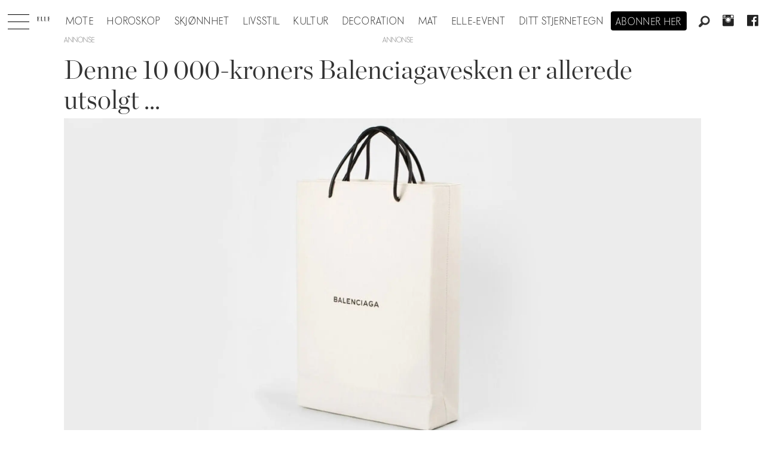

--- FILE ---
content_type: text/css;charset=UTF-8
request_url: https://www.elle.no/view-resources/view/css/site/elle.css?v=1768293024-L4
body_size: 2393
content:
@font-face{font-family:"Elle novac";font-style:normal;font-weight:100;font-display:swap;src:url("/view-resources/dachser2/public/elle/fonts/ellenovac-ultralight-2.otf") format("opentype")}@font-face{font-family:"Elle novac";font-style:normal;font-weight:200;font-display:swap;src:url("/view-resources/dachser2/public/elle/fonts/ellenovac-extralight-2.otf") format("opentype")}@font-face{font-family:"Elle novac";font-style:normal;font-weight:300;font-display:swap;src:url("/view-resources/dachser2/public/elle/fonts/ellenovac-light-2.otf") format("opentype")}@font-face{font-family:"Elle novac";font-style:normal;font-weight:400;font-display:swap;src:url("/view-resources/dachser2/public/elle/fonts/ellenovac-book-2.otf") format("opentype")}@font-face{font-family:"Elle novac";font-style:normal;font-weight:500;font-display:swap;src:url("/view-resources/dachser2/public/elle/fonts/ellenovac-medium-2.otf") format("opentype")}@font-face{font-family:"Elle novac";font-style:normal;font-weight:600;font-display:swap;src:url("/view-resources/dachser2/public/elle/fonts/ellenovac-demibold-2.otf") format("opentype")}@font-face{font-family:"Elle novac";font-style:normal;font-weight:700;font-display:swap;src:url("/view-resources/dachser2/public/elle/fonts/ellenovac-bold-2.otf") format("opentype")}@font-face{font-family:"Elle novac";font-style:normal;font-weight:800;font-display:swap;src:url("/view-resources/dachser2/public/elle/fonts/ellenovac-extrabold-2.otf") format("opentype")}@font-face{font-family:"Elle novac";font-style:normal;font-weight:900;font-display:swap;src:url("/view-resources/dachser2/public/elle/fonts/ellenovac-ultrabold-2.otf") format("opentype")}@font-face{font-family:"Elle novac";font-style:normal;font-weight:1000;font-display:swap;src:url("/view-resources/dachser2/public/elle/fonts/ellenovac-black-2.otf") format("opentype")}@font-face{font-family:"Chronicle display";font-style:normal;font-weight:200;font-display:swap;src:url("/view-resources/dachser2/public/elle/fonts/chronicle-display/CHRONICLEDISPLAY-XLIGHT.otf") format("opentype")}@font-face{font-family:"Chronicle display";font-style:normal;font-weight:300;font-display:swap;src:url("/view-resources/dachser2/public/elle/fonts/chronicle-display/CHRONICLEDISPLAY-LIGHT.otf") format("opentype")}@font-face{font-family:"Chronicle display";font-style:normal;font-weight:400;font-display:swap;src:url("/view-resources/dachser2/public/elle/fonts/chronicle-display/CHRONICLEDISPLAY-ROMAN.otf") format("opentype")}@font-face{font-family:"Chronicle display";font-style:normal;font-weight:500;font-display:swap;src:url("/view-resources/dachser2/public/elle/fonts/chronicle-display/CHRONICLEDISPLAY-SEMI.otf") format("opentype")}@font-face{font-family:"Chronicle display";font-style:normal;font-weight:600;font-display:swap;src:url("/view-resources/dachser2/public/elle/fonts/chronicle-display/CHRONICLEDISPLAY-BOLD.otf") format("opentype")}@font-face{font-family:"Chronicle display";font-style:normal;font-weight:700;font-display:swap;src:url("/view-resources/dachser2/public/elle/fonts/chronicle-display/CHRONICLEDISPLAY-BLACK.otf") format("opentype")}.pageHeader [class*=-button]{height:62px;width:62px}.pageHeader .search .search-container{height:62px;padding-right:62px}.pageHeader .search .search-container input[type=text]{height:62px}.pageHeader .search.alignLeft .search-container{padding-left:62px}body{font-family:"Elle novac",sans-serif}.placement-left .google-ad iframe,.placement-right .google-ad iframe{max-width:unset !important}header.pageHeader.fixed{padding-bottom:64px}header.pageHeader.fixed .mainline{position:fixed;top:0;width:100%;z-index:9999}header.pageHeader .top-scroller{max-width:100%;overflow:hidden}header.pageHeader .top-scroller .spacer{height:auto;width:100vw}header.pageHeader .top-scroller .spacer img{-o-object-fit:cover;object-fit:cover}@media(min-width: 768px){header.pageHeader .top-scroller .spacer img{height:auto;max-height:700px;min-height:700px}}header.pageHeader .top-scroller .spacer .articlescroller{margin-left:0;margin-right:0}header.pageHeader .top-scroller .spacer .articlescroller.column{padding-left:0;padding-right:0}header.pageHeader .top-scroller .spacer .articlescroller .inner{position:relative}header.pageHeader .top-scroller .spacer .articlescroller .inner:before{content:"";background-image:url("/view-resources/dachser2/public/elle/logoblack.png");background-size:contain;background-repeat:no-repeat;position:absolute;z-index:2;width:160px;height:65px;top:20px;left:10px}header.pageHeader .top-scroller .spacer .articlescroller .articlescroller-header{position:absolute;bottom:15%;left:40%;background-color:#fff;text-transform:uppercase;font-weight:bold;z-index:2;padding:.5em 1em;white-space:nowrap;pointer-events:none}@media(max-width: 1023px){header.pageHeader .top-scroller .spacer .articlescroller .articlescroller-header{background-color:unset;color:#fff;left:unset;bottom:5%;padding-left:1em;white-space:unset;text-align:left;line-height:3rem;font-size:1.5rem}}header.pageHeader .top-scroller .spacer .articlescroller h3{display:none}header.pageHeader .top-scroller .spacer .articlescroller li{padding:0}header.pageHeader .mainline{background-color:#fff;height:64px;display:flex;justify-content:center;width:100%;letter-spacing:.08em}header.pageHeader .mainline figure.logo{padding:0}header.pageHeader .mainline>.row{height:64px;margin:0;max-width:1360px;width:100%;flex-wrap:nowrap}header.pageHeader .mainline>.row .navigation.topBarMenu{height:100%}header.pageHeader .mainline>.row .navigation.topBarMenu .menu-list{height:100%;align-items:center}header.pageHeader .mainline .mainMenu{height:100%;align-items:center;justify-content:center;font-size:16px}header.pageHeader .mainline .mainMenu ul{padding-top:5px}header.pageHeader .mainline .mainMenu ul li{padding:4px .7em 0px .7em}header.pageHeader .mainline .mainMenu ul li a{text-transform:uppercase;white-space:nowrap}header.pageHeader .mainline .abo-btn{background-color:#000;border-radius:4px;margin-left:auto;align-self:center;padding:4px 8px 0px 8px;text-transform:uppercase;letter-spacing:.08em;margin-right:.5em;margin-top:5px;white-space:nowrap}header.pageHeader .mainline .abo-btn a{color:#fff;margin:0;font-size:16px}header.pageHeader .mainline .abo-btn a:hover{color:#9e9e9e}header.pageHeader .mainline .dropdown-only{display:none}header.pageHeader .hamburger .hamburger-container{width:100%}header.pageHeader .hamburger .hamburger-container .mainMenu{min-height:200px;max-height:200px}header.pageHeader .hamburger .hamburger-container .mainMenu ul{padding-top:15px;height:100%;display:grid;grid-template-columns:repeat(4, 1fr);text-align:left;gap:12px;padding-left:80px;white-space:nowrap}header.pageHeader .hamburger .hamburger-container .magazine-btn-container{height:250px;width:200px;position:relative}header.pageHeader .hamburger .hamburger-container .magazine-btn-container .magazine-btn{background:url("/view-resources/dachser2/public/elle/haddy_mini.jpg");background-size:cover;background-repeat:no-repeat;height:100%;width:100%;transform:rotate(-3deg);transition:transform .6s ease;position:absolute}header.pageHeader .hamburger .hamburger-container .magazine-btn-container .magazine-btn:hover{transform:rotate(3deg)}header.pageHeader .hamburger .hamburger-container .magazine-btn-container .magazine-text{position:absolute;background-color:#000;width:220px;right:-10px;bottom:0;transform:translateY(-20px);text-align:center;text-transform:uppercase}header.pageHeader .hamburger .hamburger-container .magazine-btn-container .magazine-text p{color:#fff;margin:0;padding:10px;font-weight:bold}header.pageHeader .hamburger .positionRelative .hamburger-button .burger-btn{height:100%;padding:0}header.pageHeader .hamburger .positionRelative .hamburger-button .open.fi-list{border-top:1px solid #000;width:36px;margin-top:10px}@media(max-width: 767px){header.pageHeader .hamburger .positionRelative .hamburger-button .open.fi-list{margin-left:7px}}header.pageHeader .hamburger .close.fi-x{display:none}header.pageHeader .hamburger .open.fi-list{display:block !important}header.pageHeader .hamburger .open.fi-list:before,header.pageHeader .hamburger .open.fi-list:after{content:"";border-top:1px solid #000;position:absolute;width:36px;transition:transform .5s;left:13px}@media(max-width: 767px){header.pageHeader .hamburger .open.fi-list:before,header.pageHeader .hamburger .open.fi-list:after{left:7px}}header.pageHeader .hamburger .open.fi-list:before{top:24px}header.pageHeader .hamburger .open.fi-list:after{top:48px}header.pageHeader .hamburger.expanded .close.fi-x{display:none !important}header.pageHeader .hamburger.expanded .open.fi-list{border-top:0 !important;width:36px}header.pageHeader .hamburger.expanded .open.fi-list:before,header.pageHeader .hamburger.expanded .open.fi-list:after{top:25px}header.pageHeader .hamburger.expanded .open.fi-list:before{transform:translate(0px, 6px) rotate(45deg)}header.pageHeader .hamburger.expanded .open.fi-list:after{transform:translate(0px, 6px) rotate(-45deg)}header.pageHeader .search.not-dropdown-only .search-container input{height:40px;background-color:#fff}header.pageHeader .search.not-dropdown-only .search-container{border:1px solid #ccc;margin:16px 0;height:40px;padding-right:40px}header.pageHeader .search.not-dropdown-only .search-button{background-color:#fff;height:40px;width:40px;margin:17px 1px 0}header.pageHeader .search.not-dropdown-only.expanded .search-button{background-color:#fff}header.pageHeader .social-icon{font-size:26px;padding:0 10px;margin:14px 0px}body.hamburger-expanded .mainline{position:fixed;top:0;z-index:9999}body.hamburger-expanded .mainline nav.mainMenu,body.hamburger-expanded .mainline .link.abo-btn{display:none}body.hamburger-expanded .mainline .hamburger .hamburger-container{height:100vh;width:100%;background-color:#fff;opacity:.95;border-top:1px solid #ccc}body.hamburger-expanded .mainline .hamburger .hamburger-container nav.mainMenu{display:block;font-weight:700}body.hamburger-expanded .mainline .hamburger .hamburger-container nav.mainMenu a{font-size:16px;letter-spacing:1px}body.hamburger-expanded .mainline .hamburger .hamburger-container nav.mainMenu a:hover{text-decoration:none}body.hamburger-expanded .mainline .hamburger.expanded .hamburger-button,body.hamburger-expanded .mainline .search .search-container input[type=text]{background-color:#fff}body.hamburger-expanded .mainline .dropdown-only{display:inline-block}body.hamburger-expanded .mainline .not-dropdown-only{display:none !important}body.hamburger-expanded .mainline .search{flex:1;display:flex;flex-direction:row-reverse;justify-content:space-between}body.hamburger-expanded .mainline .search .search-container{flex:1}.kicker{font-weight:400;text-transform:uppercase}div.kicker,h5.row_header_text,.column .content h2.headline{letter-spacing:1px}.navigation.mainMenu ul li a{letter-spacing:.08em}.article .meta .bylines .byline figure{height:64px;width:64px}.article .meta .bylines .byline img{border-radius:100%;height:100%;width:100%;-o-object-fit:cover;object-fit:cover}.article .meta .bylines .byline address.name{text-transform:uppercase;font-weight:700;font-style:unset;padding-top:12px;letter-spacing:.09em}.article .social a,.article .meta .social a{font-size:2em;border:unset;color:#fff;background-color:#000}.article .social a:hover,.article .meta .social a:hover{color:#fff}footer{background-color:#000}footer .footer-content{align-items:center;min-height:200px}footer .footer-content .column{display:flex;justify-content:center;height:100%}footer .footer-content .some-container ul{display:flex;gap:20px}footer .footer-content .some-container ul li{display:flex;flex-direction:column;align-items:center;justify-content:center;position:relative;height:44px;width:44px;background-color:#fff;font-size:1.5em;border-radius:100%}footer .footer-content .some-container ul li a{width:100%;height:100%;position:absolute}footer .footer-content .logo-container img{filter:invert(1);width:250px}footer .footer-content .magazine-container{display:flex;position:relative;width:180px}footer .footer-content .magazine-container img{max-width:120px;transform:rotate(-3deg);transition:transform .6s ease}footer .footer-content .magazine-container img:hover{transform:rotate(3deg)}footer .footer-content .magazine-container p{position:absolute;white-space:nowrap;font-weight:800;background-color:#fff;color:#000;padding:5px 15px;letter-spacing:2px;bottom:25px;right:-25px}footer .about-elle{justify-content:space-around;text-align:center;font-weight:800;color:#fff}@media(max-width: 767px){footer .footer-content{justify-content:center;gap:20px}footer .footer-content .some-container{order:2}footer .footer-content .logo-container{order:1}footer .footer-content .magazine-container{order:3}}@media(max-width: 1023px){header.pageHeader{height:64px}header.pageHeader:has(>.top-scroller){height:auto}header.pageHeader.fixed-mobile .mainline{position:fixed;top:0;z-index:9999}.pageHeader .mainline:first-child{position:fixed;top:0;z-index:9999}.pageHeader .mainline .hamburger .hamburger-container{padding-left:12px}.pageHeader .mainline .hamburger .hamburger-container .mainMenu{max-height:unset;min-height:unset}.pageHeader .mainline .hamburger .hamburger-container .mainMenu ul{grid-template-columns:repeat(2, 1fr);padding:0}.pageHeader .mainline .hamburger .hamburger-container .mainMenu ul li{padding:0}.pageHeader .mainline .hamburger .hamburger-container .search{width:100%}.pageHeader .mainline .hamburger .hamburger-container .search .search-container input[type=text]{padding:0}}@media(max-width: 767px){header.pageHeader .mainline>.row{margin:0 .5em}header.pageHeader .mainline .abo-btn{font-size:11px}header.pageHeader .mainline .hamburger .hamburger-button{justify-content:flex-start}header.pageHeader .mainline .hamburger .hamburger-container{overflow-x:scroll;height:calc(100vh - 63px)}header.pageHeader .mainline .hamburger .hamburger-container .mainMenu ul{grid-template-columns:unset}}

/*# sourceMappingURL=elle.css.map */

--- FILE ---
content_type: application/javascript; charset=utf-8
request_url: https://fundingchoicesmessages.google.com/f/AGSKWxUFcD1rah1M7l3q_gJQ_mEghWsh2JCRxokhe0LwrFlfs6KG0KAJUAYsmPfGCV9NJwwfbB6ssV65VSINt0MVw-7OK2wU7hryXevVdSpI7N85Fzyaf0pDzUuODpbeI43muKOFBkpfCzYTbK-la18KB5RUiefnTgH5IzBUGkl8U_CSrzJ7rJA2zVJwnN65/_/ads/oas-/adsrotate1right..728x90_/ads.json?/468x60ad.
body_size: -1290
content:
window['21c94e64-39d0-406e-a89a-12d2189f1c36'] = true;